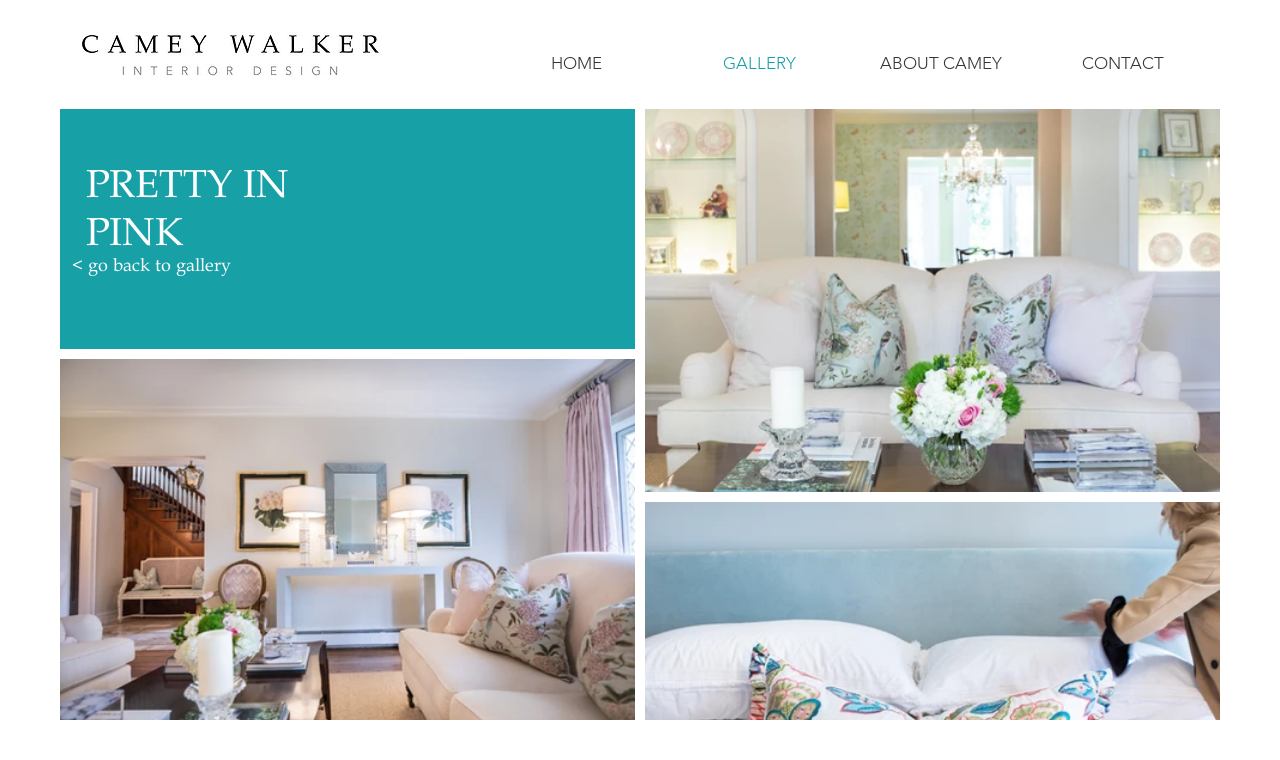

--- FILE ---
content_type: text/css; charset=utf-8
request_url: https://www.cameywalker.com/_serverless/pro-gallery-css-v4-server/layoutCss?ver=2&id=comp-ktolnamw&items=0_550_230%7C3709_2400_1600%7C3327_2400_1600%7C3438_2396_1600%7C3487_1067_1600%7C3637_1067_1600%7C3420_2400_1600&container=109_1160_1043_720&options=layoutParams_cropRatio:1%7ClayoutParams_structure_galleryRatio_value:0%7ClayoutParams_repeatingGroupTypes:%7ClayoutParams_gallerySpacing:0%7CgroupTypes:1%7CnumberOfImagesPerRow:3%7CcollageAmount:0%7CtextsVerticalPadding:0%7CtextsHorizontalPadding:0%7CcalculateTextBoxHeightMode:MANUAL%7CtargetItemSize:520%7CcubeRatio:1%7CexternalInfoHeight:0%7CexternalInfoWidth:0%7CisRTL:false%7CisVertical:true%7CminItemSize:120%7CgroupSize:1%7CchooseBestGroup:true%7CcubeImages:false%7CcubeType:fill%7CsmartCrop:false%7CcollageDensity:0%7CimageMargin:10%7ChasThumbnails:false%7CgalleryThumbnailsAlignment:bottom%7CgridStyle:0%7CtitlePlacement:SHOW_ON_HOVER%7CarrowsSize:23%7CslideshowInfoSize:200%7CimageInfoType:NO_BACKGROUND%7CtextBoxHeight:0%7CscrollDirection:0%7CgalleryLayout:1%7CgallerySizeType:smart%7CgallerySize:40%7CcropOnlyFill:false%7CnumberOfImagesPerCol:1%7CgroupsPerStrip:0%7Cscatter:0%7CenableInfiniteScroll:true%7CthumbnailSpacings:0%7CarrowsPosition:0%7CthumbnailSize:120%7CcalculateTextBoxWidthMode:PERCENT%7CtextBoxWidthPercent:50%7CuseMaxDimensions:false%7CrotatingGroupTypes:%7CfixedColumns:0%7CrotatingCropRatios:%7CgallerySizePx:0%7CplaceGroupsLtr:false
body_size: 14
content:
#pro-gallery-comp-ktolnamw [data-hook="item-container"][data-idx="0"].gallery-item-container{opacity: 1 !important;display: block !important;transition: opacity .2s ease !important;top: 0px !important;left: 0px !important;right: auto !important;height: 240px !important;width: 575px !important;} #pro-gallery-comp-ktolnamw [data-hook="item-container"][data-idx="0"] .gallery-item-common-info-outer{height: 100% !important;} #pro-gallery-comp-ktolnamw [data-hook="item-container"][data-idx="0"] .gallery-item-common-info{height: 100% !important;width: 100% !important;} #pro-gallery-comp-ktolnamw [data-hook="item-container"][data-idx="0"] .gallery-item-wrapper{width: 575px !important;height: 240px !important;margin: 0 !important;} #pro-gallery-comp-ktolnamw [data-hook="item-container"][data-idx="0"] .gallery-item-content{width: 575px !important;height: 240px !important;margin: 0px 0px !important;opacity: 1 !important;} #pro-gallery-comp-ktolnamw [data-hook="item-container"][data-idx="0"] .gallery-item-hover{width: 575px !important;height: 240px !important;opacity: 1 !important;} #pro-gallery-comp-ktolnamw [data-hook="item-container"][data-idx="0"] .item-hover-flex-container{width: 575px !important;height: 240px !important;margin: 0px 0px !important;opacity: 1 !important;} #pro-gallery-comp-ktolnamw [data-hook="item-container"][data-idx="0"] .gallery-item-wrapper img{width: 100% !important;height: 100% !important;opacity: 1 !important;} #pro-gallery-comp-ktolnamw [data-hook="item-container"][data-idx="1"].gallery-item-container{opacity: 1 !important;display: block !important;transition: opacity .2s ease !important;top: 0px !important;left: 585px !important;right: auto !important;height: 383px !important;width: 575px !important;} #pro-gallery-comp-ktolnamw [data-hook="item-container"][data-idx="1"] .gallery-item-common-info-outer{height: 100% !important;} #pro-gallery-comp-ktolnamw [data-hook="item-container"][data-idx="1"] .gallery-item-common-info{height: 100% !important;width: 100% !important;} #pro-gallery-comp-ktolnamw [data-hook="item-container"][data-idx="1"] .gallery-item-wrapper{width: 575px !important;height: 383px !important;margin: 0 !important;} #pro-gallery-comp-ktolnamw [data-hook="item-container"][data-idx="1"] .gallery-item-content{width: 575px !important;height: 383px !important;margin: 0px 0px !important;opacity: 1 !important;} #pro-gallery-comp-ktolnamw [data-hook="item-container"][data-idx="1"] .gallery-item-hover{width: 575px !important;height: 383px !important;opacity: 1 !important;} #pro-gallery-comp-ktolnamw [data-hook="item-container"][data-idx="1"] .item-hover-flex-container{width: 575px !important;height: 383px !important;margin: 0px 0px !important;opacity: 1 !important;} #pro-gallery-comp-ktolnamw [data-hook="item-container"][data-idx="1"] .gallery-item-wrapper img{width: 100% !important;height: 100% !important;opacity: 1 !important;} #pro-gallery-comp-ktolnamw [data-hook="item-container"][data-idx="2"].gallery-item-container{opacity: 1 !important;display: block !important;transition: opacity .2s ease !important;top: 250px !important;left: 0px !important;right: auto !important;height: 383px !important;width: 575px !important;} #pro-gallery-comp-ktolnamw [data-hook="item-container"][data-idx="2"] .gallery-item-common-info-outer{height: 100% !important;} #pro-gallery-comp-ktolnamw [data-hook="item-container"][data-idx="2"] .gallery-item-common-info{height: 100% !important;width: 100% !important;} #pro-gallery-comp-ktolnamw [data-hook="item-container"][data-idx="2"] .gallery-item-wrapper{width: 575px !important;height: 383px !important;margin: 0 !important;} #pro-gallery-comp-ktolnamw [data-hook="item-container"][data-idx="2"] .gallery-item-content{width: 575px !important;height: 383px !important;margin: 0px 0px !important;opacity: 1 !important;} #pro-gallery-comp-ktolnamw [data-hook="item-container"][data-idx="2"] .gallery-item-hover{width: 575px !important;height: 383px !important;opacity: 1 !important;} #pro-gallery-comp-ktolnamw [data-hook="item-container"][data-idx="2"] .item-hover-flex-container{width: 575px !important;height: 383px !important;margin: 0px 0px !important;opacity: 1 !important;} #pro-gallery-comp-ktolnamw [data-hook="item-container"][data-idx="2"] .gallery-item-wrapper img{width: 100% !important;height: 100% !important;opacity: 1 !important;} #pro-gallery-comp-ktolnamw [data-hook="item-container"][data-idx="3"].gallery-item-container{opacity: 1 !important;display: block !important;transition: opacity .2s ease !important;top: 393px !important;left: 585px !important;right: auto !important;height: 384px !important;width: 575px !important;} #pro-gallery-comp-ktolnamw [data-hook="item-container"][data-idx="3"] .gallery-item-common-info-outer{height: 100% !important;} #pro-gallery-comp-ktolnamw [data-hook="item-container"][data-idx="3"] .gallery-item-common-info{height: 100% !important;width: 100% !important;} #pro-gallery-comp-ktolnamw [data-hook="item-container"][data-idx="3"] .gallery-item-wrapper{width: 575px !important;height: 384px !important;margin: 0 !important;} #pro-gallery-comp-ktolnamw [data-hook="item-container"][data-idx="3"] .gallery-item-content{width: 575px !important;height: 384px !important;margin: 0px 0px !important;opacity: 1 !important;} #pro-gallery-comp-ktolnamw [data-hook="item-container"][data-idx="3"] .gallery-item-hover{width: 575px !important;height: 384px !important;opacity: 1 !important;} #pro-gallery-comp-ktolnamw [data-hook="item-container"][data-idx="3"] .item-hover-flex-container{width: 575px !important;height: 384px !important;margin: 0px 0px !important;opacity: 1 !important;} #pro-gallery-comp-ktolnamw [data-hook="item-container"][data-idx="3"] .gallery-item-wrapper img{width: 100% !important;height: 100% !important;opacity: 1 !important;} #pro-gallery-comp-ktolnamw [data-hook="item-container"][data-idx="4"].gallery-item-container{opacity: 1 !important;display: block !important;transition: opacity .2s ease !important;top: 643px !important;left: 0px !important;right: auto !important;height: 862px !important;width: 575px !important;} #pro-gallery-comp-ktolnamw [data-hook="item-container"][data-idx="4"] .gallery-item-common-info-outer{height: 100% !important;} #pro-gallery-comp-ktolnamw [data-hook="item-container"][data-idx="4"] .gallery-item-common-info{height: 100% !important;width: 100% !important;} #pro-gallery-comp-ktolnamw [data-hook="item-container"][data-idx="4"] .gallery-item-wrapper{width: 575px !important;height: 862px !important;margin: 0 !important;} #pro-gallery-comp-ktolnamw [data-hook="item-container"][data-idx="4"] .gallery-item-content{width: 575px !important;height: 862px !important;margin: 0px 0px !important;opacity: 1 !important;} #pro-gallery-comp-ktolnamw [data-hook="item-container"][data-idx="4"] .gallery-item-hover{width: 575px !important;height: 862px !important;opacity: 1 !important;} #pro-gallery-comp-ktolnamw [data-hook="item-container"][data-idx="4"] .item-hover-flex-container{width: 575px !important;height: 862px !important;margin: 0px 0px !important;opacity: 1 !important;} #pro-gallery-comp-ktolnamw [data-hook="item-container"][data-idx="4"] .gallery-item-wrapper img{width: 100% !important;height: 100% !important;opacity: 1 !important;} #pro-gallery-comp-ktolnamw [data-hook="item-container"][data-idx="5"]{display: none !important;} #pro-gallery-comp-ktolnamw [data-hook="item-container"][data-idx="6"]{display: none !important;} #pro-gallery-comp-ktolnamw .pro-gallery-prerender{height:1898px !important;}#pro-gallery-comp-ktolnamw {height:1898px !important; width:1160px !important;}#pro-gallery-comp-ktolnamw .pro-gallery-margin-container {height:1898px !important;}#pro-gallery-comp-ktolnamw .pro-gallery {height:1898px !important; width:1160px !important;}#pro-gallery-comp-ktolnamw .pro-gallery-parent-container {height:1898px !important; width:1170px !important;}